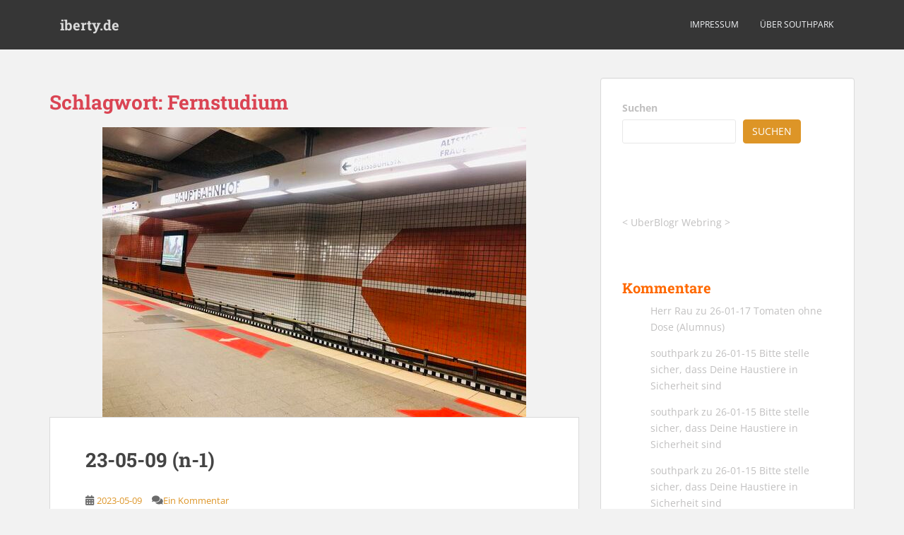

--- FILE ---
content_type: text/html; charset=UTF-8
request_url: https://iberty.de/tag/fernstudium/
body_size: 11927
content:
<!doctype html>
<!--[if !IE]>
<html class="no-js non-ie" lang="de"> <![endif]-->
<!--[if IE 7 ]>
<html class="no-js ie7" lang="de"> <![endif]-->
<!--[if IE 8 ]>
<html class="no-js ie8" lang="de"> <![endif]-->
<!--[if IE 9 ]>
<html class="no-js ie9" lang="de"> <![endif]-->
<!--[if gt IE 9]><!-->
<html class="no-js" lang="de"> <!--<![endif]-->
<head>
<meta charset="UTF-8">
<meta name="viewport" content="width=device-width, initial-scale=1">
<meta name="theme-color" content="">
<link rel="profile" href="http://gmpg.org/xfn/11">

<title>Fernstudium &#8211; iberty.de</title>
<meta name='robots' content='max-image-preview:large' />

<link rel="alternate" type="application/rss+xml" title="iberty.de &raquo; Feed" href="https://iberty.de/feed/" />
<link rel="alternate" type="application/rss+xml" title="iberty.de &raquo; Kommentar-Feed" href="https://iberty.de/comments/feed/" />
<link rel="alternate" type="application/rss+xml" title="iberty.de &raquo; Fernstudium Schlagwort-Feed" href="https://iberty.de/tag/fernstudium/feed/" />
<style id='wp-img-auto-sizes-contain-inline-css' type='text/css'>
img:is([sizes=auto i],[sizes^="auto," i]){contain-intrinsic-size:3000px 1500px}
/*# sourceURL=wp-img-auto-sizes-contain-inline-css */
</style>
<link rel='stylesheet' id='wp-quicklatex-format-css' href='https://iberty.de/wp-content/plugins/wp-quicklatex/css/quicklatex-format.css?ver=6.9' type='text/css' media='all' />
<style id='wp-block-library-inline-css' type='text/css'>
:root{--wp-block-synced-color:#7a00df;--wp-block-synced-color--rgb:122,0,223;--wp-bound-block-color:var(--wp-block-synced-color);--wp-editor-canvas-background:#ddd;--wp-admin-theme-color:#007cba;--wp-admin-theme-color--rgb:0,124,186;--wp-admin-theme-color-darker-10:#006ba1;--wp-admin-theme-color-darker-10--rgb:0,107,160.5;--wp-admin-theme-color-darker-20:#005a87;--wp-admin-theme-color-darker-20--rgb:0,90,135;--wp-admin-border-width-focus:2px}@media (min-resolution:192dpi){:root{--wp-admin-border-width-focus:1.5px}}.wp-element-button{cursor:pointer}:root .has-very-light-gray-background-color{background-color:#eee}:root .has-very-dark-gray-background-color{background-color:#313131}:root .has-very-light-gray-color{color:#eee}:root .has-very-dark-gray-color{color:#313131}:root .has-vivid-green-cyan-to-vivid-cyan-blue-gradient-background{background:linear-gradient(135deg,#00d084,#0693e3)}:root .has-purple-crush-gradient-background{background:linear-gradient(135deg,#34e2e4,#4721fb 50%,#ab1dfe)}:root .has-hazy-dawn-gradient-background{background:linear-gradient(135deg,#faaca8,#dad0ec)}:root .has-subdued-olive-gradient-background{background:linear-gradient(135deg,#fafae1,#67a671)}:root .has-atomic-cream-gradient-background{background:linear-gradient(135deg,#fdd79a,#004a59)}:root .has-nightshade-gradient-background{background:linear-gradient(135deg,#330968,#31cdcf)}:root .has-midnight-gradient-background{background:linear-gradient(135deg,#020381,#2874fc)}:root{--wp--preset--font-size--normal:16px;--wp--preset--font-size--huge:42px}.has-regular-font-size{font-size:1em}.has-larger-font-size{font-size:2.625em}.has-normal-font-size{font-size:var(--wp--preset--font-size--normal)}.has-huge-font-size{font-size:var(--wp--preset--font-size--huge)}.has-text-align-center{text-align:center}.has-text-align-left{text-align:left}.has-text-align-right{text-align:right}.has-fit-text{white-space:nowrap!important}#end-resizable-editor-section{display:none}.aligncenter{clear:both}.items-justified-left{justify-content:flex-start}.items-justified-center{justify-content:center}.items-justified-right{justify-content:flex-end}.items-justified-space-between{justify-content:space-between}.screen-reader-text{border:0;clip-path:inset(50%);height:1px;margin:-1px;overflow:hidden;padding:0;position:absolute;width:1px;word-wrap:normal!important}.screen-reader-text:focus{background-color:#ddd;clip-path:none;color:#444;display:block;font-size:1em;height:auto;left:5px;line-height:normal;padding:15px 23px 14px;text-decoration:none;top:5px;width:auto;z-index:100000}html :where(.has-border-color){border-style:solid}html :where([style*=border-top-color]){border-top-style:solid}html :where([style*=border-right-color]){border-right-style:solid}html :where([style*=border-bottom-color]){border-bottom-style:solid}html :where([style*=border-left-color]){border-left-style:solid}html :where([style*=border-width]){border-style:solid}html :where([style*=border-top-width]){border-top-style:solid}html :where([style*=border-right-width]){border-right-style:solid}html :where([style*=border-bottom-width]){border-bottom-style:solid}html :where([style*=border-left-width]){border-left-style:solid}html :where(img[class*=wp-image-]){height:auto;max-width:100%}:where(figure){margin:0 0 1em}html :where(.is-position-sticky){--wp-admin--admin-bar--position-offset:var(--wp-admin--admin-bar--height,0px)}@media screen and (max-width:600px){html :where(.is-position-sticky){--wp-admin--admin-bar--position-offset:0px}}

/*# sourceURL=wp-block-library-inline-css */
</style><style id='wp-block-archives-inline-css' type='text/css'>
.wp-block-archives{box-sizing:border-box}.wp-block-archives-dropdown label{display:block}
/*# sourceURL=https://iberty.de/wp-includes/blocks/archives/style.min.css */
</style>
<style id='wp-block-heading-inline-css' type='text/css'>
h1:where(.wp-block-heading).has-background,h2:where(.wp-block-heading).has-background,h3:where(.wp-block-heading).has-background,h4:where(.wp-block-heading).has-background,h5:where(.wp-block-heading).has-background,h6:where(.wp-block-heading).has-background{padding:1.25em 2.375em}h1.has-text-align-left[style*=writing-mode]:where([style*=vertical-lr]),h1.has-text-align-right[style*=writing-mode]:where([style*=vertical-rl]),h2.has-text-align-left[style*=writing-mode]:where([style*=vertical-lr]),h2.has-text-align-right[style*=writing-mode]:where([style*=vertical-rl]),h3.has-text-align-left[style*=writing-mode]:where([style*=vertical-lr]),h3.has-text-align-right[style*=writing-mode]:where([style*=vertical-rl]),h4.has-text-align-left[style*=writing-mode]:where([style*=vertical-lr]),h4.has-text-align-right[style*=writing-mode]:where([style*=vertical-rl]),h5.has-text-align-left[style*=writing-mode]:where([style*=vertical-lr]),h5.has-text-align-right[style*=writing-mode]:where([style*=vertical-rl]),h6.has-text-align-left[style*=writing-mode]:where([style*=vertical-lr]),h6.has-text-align-right[style*=writing-mode]:where([style*=vertical-rl]){rotate:180deg}
/*# sourceURL=https://iberty.de/wp-includes/blocks/heading/style.min.css */
</style>
<style id='wp-block-latest-comments-inline-css' type='text/css'>
ol.wp-block-latest-comments{box-sizing:border-box;margin-left:0}:where(.wp-block-latest-comments:not([style*=line-height] .wp-block-latest-comments__comment)){line-height:1.1}:where(.wp-block-latest-comments:not([style*=line-height] .wp-block-latest-comments__comment-excerpt p)){line-height:1.8}.has-dates :where(.wp-block-latest-comments:not([style*=line-height])),.has-excerpts :where(.wp-block-latest-comments:not([style*=line-height])){line-height:1.5}.wp-block-latest-comments .wp-block-latest-comments{padding-left:0}.wp-block-latest-comments__comment{list-style:none;margin-bottom:1em}.has-avatars .wp-block-latest-comments__comment{list-style:none;min-height:2.25em}.has-avatars .wp-block-latest-comments__comment .wp-block-latest-comments__comment-excerpt,.has-avatars .wp-block-latest-comments__comment .wp-block-latest-comments__comment-meta{margin-left:3.25em}.wp-block-latest-comments__comment-excerpt p{font-size:.875em;margin:.36em 0 1.4em}.wp-block-latest-comments__comment-date{display:block;font-size:.75em}.wp-block-latest-comments .avatar,.wp-block-latest-comments__comment-avatar{border-radius:1.5em;display:block;float:left;height:2.5em;margin-right:.75em;width:2.5em}.wp-block-latest-comments[class*=-font-size] a,.wp-block-latest-comments[style*=font-size] a{font-size:inherit}
/*# sourceURL=https://iberty.de/wp-includes/blocks/latest-comments/style.min.css */
</style>
<style id='wp-block-search-inline-css' type='text/css'>
.wp-block-search__button{margin-left:10px;word-break:normal}.wp-block-search__button.has-icon{line-height:0}.wp-block-search__button svg{height:1.25em;min-height:24px;min-width:24px;width:1.25em;fill:currentColor;vertical-align:text-bottom}:where(.wp-block-search__button){border:1px solid #ccc;padding:6px 10px}.wp-block-search__inside-wrapper{display:flex;flex:auto;flex-wrap:nowrap;max-width:100%}.wp-block-search__label{width:100%}.wp-block-search.wp-block-search__button-only .wp-block-search__button{box-sizing:border-box;display:flex;flex-shrink:0;justify-content:center;margin-left:0;max-width:100%}.wp-block-search.wp-block-search__button-only .wp-block-search__inside-wrapper{min-width:0!important;transition-property:width}.wp-block-search.wp-block-search__button-only .wp-block-search__input{flex-basis:100%;transition-duration:.3s}.wp-block-search.wp-block-search__button-only.wp-block-search__searchfield-hidden,.wp-block-search.wp-block-search__button-only.wp-block-search__searchfield-hidden .wp-block-search__inside-wrapper{overflow:hidden}.wp-block-search.wp-block-search__button-only.wp-block-search__searchfield-hidden .wp-block-search__input{border-left-width:0!important;border-right-width:0!important;flex-basis:0;flex-grow:0;margin:0;min-width:0!important;padding-left:0!important;padding-right:0!important;width:0!important}:where(.wp-block-search__input){appearance:none;border:1px solid #949494;flex-grow:1;font-family:inherit;font-size:inherit;font-style:inherit;font-weight:inherit;letter-spacing:inherit;line-height:inherit;margin-left:0;margin-right:0;min-width:3rem;padding:8px;text-decoration:unset!important;text-transform:inherit}:where(.wp-block-search__button-inside .wp-block-search__inside-wrapper){background-color:#fff;border:1px solid #949494;box-sizing:border-box;padding:4px}:where(.wp-block-search__button-inside .wp-block-search__inside-wrapper) .wp-block-search__input{border:none;border-radius:0;padding:0 4px}:where(.wp-block-search__button-inside .wp-block-search__inside-wrapper) .wp-block-search__input:focus{outline:none}:where(.wp-block-search__button-inside .wp-block-search__inside-wrapper) :where(.wp-block-search__button){padding:4px 8px}.wp-block-search.aligncenter .wp-block-search__inside-wrapper{margin:auto}.wp-block[data-align=right] .wp-block-search.wp-block-search__button-only .wp-block-search__inside-wrapper{float:right}
/*# sourceURL=https://iberty.de/wp-includes/blocks/search/style.min.css */
</style>
<style id='wp-block-tag-cloud-inline-css' type='text/css'>
.wp-block-tag-cloud{box-sizing:border-box}.wp-block-tag-cloud.aligncenter{justify-content:center;text-align:center}.wp-block-tag-cloud a{display:inline-block;margin-right:5px}.wp-block-tag-cloud span{display:inline-block;margin-left:5px;text-decoration:none}:root :where(.wp-block-tag-cloud.is-style-outline){display:flex;flex-wrap:wrap;gap:1ch}:root :where(.wp-block-tag-cloud.is-style-outline a){border:1px solid;font-size:unset!important;margin-right:0;padding:1ch 2ch;text-decoration:none!important}
/*# sourceURL=https://iberty.de/wp-includes/blocks/tag-cloud/style.min.css */
</style>
<style id='wp-block-group-inline-css' type='text/css'>
.wp-block-group{box-sizing:border-box}:where(.wp-block-group.wp-block-group-is-layout-constrained){position:relative}
/*# sourceURL=https://iberty.de/wp-includes/blocks/group/style.min.css */
</style>
<style id='wp-block-paragraph-inline-css' type='text/css'>
.is-small-text{font-size:.875em}.is-regular-text{font-size:1em}.is-large-text{font-size:2.25em}.is-larger-text{font-size:3em}.has-drop-cap:not(:focus):first-letter{float:left;font-size:8.4em;font-style:normal;font-weight:100;line-height:.68;margin:.05em .1em 0 0;text-transform:uppercase}body.rtl .has-drop-cap:not(:focus):first-letter{float:none;margin-left:.1em}p.has-drop-cap.has-background{overflow:hidden}:root :where(p.has-background){padding:1.25em 2.375em}:where(p.has-text-color:not(.has-link-color)) a{color:inherit}p.has-text-align-left[style*="writing-mode:vertical-lr"],p.has-text-align-right[style*="writing-mode:vertical-rl"]{rotate:180deg}
/*# sourceURL=https://iberty.de/wp-includes/blocks/paragraph/style.min.css */
</style>
<style id='global-styles-inline-css' type='text/css'>
:root{--wp--preset--aspect-ratio--square: 1;--wp--preset--aspect-ratio--4-3: 4/3;--wp--preset--aspect-ratio--3-4: 3/4;--wp--preset--aspect-ratio--3-2: 3/2;--wp--preset--aspect-ratio--2-3: 2/3;--wp--preset--aspect-ratio--16-9: 16/9;--wp--preset--aspect-ratio--9-16: 9/16;--wp--preset--color--black: #000000;--wp--preset--color--cyan-bluish-gray: #abb8c3;--wp--preset--color--white: #ffffff;--wp--preset--color--pale-pink: #f78da7;--wp--preset--color--vivid-red: #cf2e2e;--wp--preset--color--luminous-vivid-orange: #ff6900;--wp--preset--color--luminous-vivid-amber: #fcb900;--wp--preset--color--light-green-cyan: #7bdcb5;--wp--preset--color--vivid-green-cyan: #00d084;--wp--preset--color--pale-cyan-blue: #8ed1fc;--wp--preset--color--vivid-cyan-blue: #0693e3;--wp--preset--color--vivid-purple: #9b51e0;--wp--preset--gradient--vivid-cyan-blue-to-vivid-purple: linear-gradient(135deg,rgb(6,147,227) 0%,rgb(155,81,224) 100%);--wp--preset--gradient--light-green-cyan-to-vivid-green-cyan: linear-gradient(135deg,rgb(122,220,180) 0%,rgb(0,208,130) 100%);--wp--preset--gradient--luminous-vivid-amber-to-luminous-vivid-orange: linear-gradient(135deg,rgb(252,185,0) 0%,rgb(255,105,0) 100%);--wp--preset--gradient--luminous-vivid-orange-to-vivid-red: linear-gradient(135deg,rgb(255,105,0) 0%,rgb(207,46,46) 100%);--wp--preset--gradient--very-light-gray-to-cyan-bluish-gray: linear-gradient(135deg,rgb(238,238,238) 0%,rgb(169,184,195) 100%);--wp--preset--gradient--cool-to-warm-spectrum: linear-gradient(135deg,rgb(74,234,220) 0%,rgb(151,120,209) 20%,rgb(207,42,186) 40%,rgb(238,44,130) 60%,rgb(251,105,98) 80%,rgb(254,248,76) 100%);--wp--preset--gradient--blush-light-purple: linear-gradient(135deg,rgb(255,206,236) 0%,rgb(152,150,240) 100%);--wp--preset--gradient--blush-bordeaux: linear-gradient(135deg,rgb(254,205,165) 0%,rgb(254,45,45) 50%,rgb(107,0,62) 100%);--wp--preset--gradient--luminous-dusk: linear-gradient(135deg,rgb(255,203,112) 0%,rgb(199,81,192) 50%,rgb(65,88,208) 100%);--wp--preset--gradient--pale-ocean: linear-gradient(135deg,rgb(255,245,203) 0%,rgb(182,227,212) 50%,rgb(51,167,181) 100%);--wp--preset--gradient--electric-grass: linear-gradient(135deg,rgb(202,248,128) 0%,rgb(113,206,126) 100%);--wp--preset--gradient--midnight: linear-gradient(135deg,rgb(2,3,129) 0%,rgb(40,116,252) 100%);--wp--preset--font-size--small: 13px;--wp--preset--font-size--medium: 20px;--wp--preset--font-size--large: 36px;--wp--preset--font-size--x-large: 42px;--wp--preset--spacing--20: 0.44rem;--wp--preset--spacing--30: 0.67rem;--wp--preset--spacing--40: 1rem;--wp--preset--spacing--50: 1.5rem;--wp--preset--spacing--60: 2.25rem;--wp--preset--spacing--70: 3.38rem;--wp--preset--spacing--80: 5.06rem;--wp--preset--shadow--natural: 6px 6px 9px rgba(0, 0, 0, 0.2);--wp--preset--shadow--deep: 12px 12px 50px rgba(0, 0, 0, 0.4);--wp--preset--shadow--sharp: 6px 6px 0px rgba(0, 0, 0, 0.2);--wp--preset--shadow--outlined: 6px 6px 0px -3px rgb(255, 255, 255), 6px 6px rgb(0, 0, 0);--wp--preset--shadow--crisp: 6px 6px 0px rgb(0, 0, 0);}:where(.is-layout-flex){gap: 0.5em;}:where(.is-layout-grid){gap: 0.5em;}body .is-layout-flex{display: flex;}.is-layout-flex{flex-wrap: wrap;align-items: center;}.is-layout-flex > :is(*, div){margin: 0;}body .is-layout-grid{display: grid;}.is-layout-grid > :is(*, div){margin: 0;}:where(.wp-block-columns.is-layout-flex){gap: 2em;}:where(.wp-block-columns.is-layout-grid){gap: 2em;}:where(.wp-block-post-template.is-layout-flex){gap: 1.25em;}:where(.wp-block-post-template.is-layout-grid){gap: 1.25em;}.has-black-color{color: var(--wp--preset--color--black) !important;}.has-cyan-bluish-gray-color{color: var(--wp--preset--color--cyan-bluish-gray) !important;}.has-white-color{color: var(--wp--preset--color--white) !important;}.has-pale-pink-color{color: var(--wp--preset--color--pale-pink) !important;}.has-vivid-red-color{color: var(--wp--preset--color--vivid-red) !important;}.has-luminous-vivid-orange-color{color: var(--wp--preset--color--luminous-vivid-orange) !important;}.has-luminous-vivid-amber-color{color: var(--wp--preset--color--luminous-vivid-amber) !important;}.has-light-green-cyan-color{color: var(--wp--preset--color--light-green-cyan) !important;}.has-vivid-green-cyan-color{color: var(--wp--preset--color--vivid-green-cyan) !important;}.has-pale-cyan-blue-color{color: var(--wp--preset--color--pale-cyan-blue) !important;}.has-vivid-cyan-blue-color{color: var(--wp--preset--color--vivid-cyan-blue) !important;}.has-vivid-purple-color{color: var(--wp--preset--color--vivid-purple) !important;}.has-black-background-color{background-color: var(--wp--preset--color--black) !important;}.has-cyan-bluish-gray-background-color{background-color: var(--wp--preset--color--cyan-bluish-gray) !important;}.has-white-background-color{background-color: var(--wp--preset--color--white) !important;}.has-pale-pink-background-color{background-color: var(--wp--preset--color--pale-pink) !important;}.has-vivid-red-background-color{background-color: var(--wp--preset--color--vivid-red) !important;}.has-luminous-vivid-orange-background-color{background-color: var(--wp--preset--color--luminous-vivid-orange) !important;}.has-luminous-vivid-amber-background-color{background-color: var(--wp--preset--color--luminous-vivid-amber) !important;}.has-light-green-cyan-background-color{background-color: var(--wp--preset--color--light-green-cyan) !important;}.has-vivid-green-cyan-background-color{background-color: var(--wp--preset--color--vivid-green-cyan) !important;}.has-pale-cyan-blue-background-color{background-color: var(--wp--preset--color--pale-cyan-blue) !important;}.has-vivid-cyan-blue-background-color{background-color: var(--wp--preset--color--vivid-cyan-blue) !important;}.has-vivid-purple-background-color{background-color: var(--wp--preset--color--vivid-purple) !important;}.has-black-border-color{border-color: var(--wp--preset--color--black) !important;}.has-cyan-bluish-gray-border-color{border-color: var(--wp--preset--color--cyan-bluish-gray) !important;}.has-white-border-color{border-color: var(--wp--preset--color--white) !important;}.has-pale-pink-border-color{border-color: var(--wp--preset--color--pale-pink) !important;}.has-vivid-red-border-color{border-color: var(--wp--preset--color--vivid-red) !important;}.has-luminous-vivid-orange-border-color{border-color: var(--wp--preset--color--luminous-vivid-orange) !important;}.has-luminous-vivid-amber-border-color{border-color: var(--wp--preset--color--luminous-vivid-amber) !important;}.has-light-green-cyan-border-color{border-color: var(--wp--preset--color--light-green-cyan) !important;}.has-vivid-green-cyan-border-color{border-color: var(--wp--preset--color--vivid-green-cyan) !important;}.has-pale-cyan-blue-border-color{border-color: var(--wp--preset--color--pale-cyan-blue) !important;}.has-vivid-cyan-blue-border-color{border-color: var(--wp--preset--color--vivid-cyan-blue) !important;}.has-vivid-purple-border-color{border-color: var(--wp--preset--color--vivid-purple) !important;}.has-vivid-cyan-blue-to-vivid-purple-gradient-background{background: var(--wp--preset--gradient--vivid-cyan-blue-to-vivid-purple) !important;}.has-light-green-cyan-to-vivid-green-cyan-gradient-background{background: var(--wp--preset--gradient--light-green-cyan-to-vivid-green-cyan) !important;}.has-luminous-vivid-amber-to-luminous-vivid-orange-gradient-background{background: var(--wp--preset--gradient--luminous-vivid-amber-to-luminous-vivid-orange) !important;}.has-luminous-vivid-orange-to-vivid-red-gradient-background{background: var(--wp--preset--gradient--luminous-vivid-orange-to-vivid-red) !important;}.has-very-light-gray-to-cyan-bluish-gray-gradient-background{background: var(--wp--preset--gradient--very-light-gray-to-cyan-bluish-gray) !important;}.has-cool-to-warm-spectrum-gradient-background{background: var(--wp--preset--gradient--cool-to-warm-spectrum) !important;}.has-blush-light-purple-gradient-background{background: var(--wp--preset--gradient--blush-light-purple) !important;}.has-blush-bordeaux-gradient-background{background: var(--wp--preset--gradient--blush-bordeaux) !important;}.has-luminous-dusk-gradient-background{background: var(--wp--preset--gradient--luminous-dusk) !important;}.has-pale-ocean-gradient-background{background: var(--wp--preset--gradient--pale-ocean) !important;}.has-electric-grass-gradient-background{background: var(--wp--preset--gradient--electric-grass) !important;}.has-midnight-gradient-background{background: var(--wp--preset--gradient--midnight) !important;}.has-small-font-size{font-size: var(--wp--preset--font-size--small) !important;}.has-medium-font-size{font-size: var(--wp--preset--font-size--medium) !important;}.has-large-font-size{font-size: var(--wp--preset--font-size--large) !important;}.has-x-large-font-size{font-size: var(--wp--preset--font-size--x-large) !important;}
/*# sourceURL=global-styles-inline-css */
</style>

<style id='classic-theme-styles-inline-css' type='text/css'>
/*! This file is auto-generated */
.wp-block-button__link{color:#fff;background-color:#32373c;border-radius:9999px;box-shadow:none;text-decoration:none;padding:calc(.667em + 2px) calc(1.333em + 2px);font-size:1.125em}.wp-block-file__button{background:#32373c;color:#fff;text-decoration:none}
/*# sourceURL=/wp-includes/css/classic-themes.min.css */
</style>
<link rel='stylesheet' id='wpa-css-css' href='https://iberty.de/wp-content/plugins/honeypot/includes/css/wpa.css?ver=2.3.04' type='text/css' media='all' />
<link rel='stylesheet' id='sparkling-bootstrap-css' href='https://iberty.de/wp-content/themes/sparkling/assets/css/bootstrap.min.css?ver=6.9' type='text/css' media='all' />
<link rel='stylesheet' id='sparkling-icons-css' href='https://iberty.de/wp-content/themes/sparkling/assets/css/fontawesome-all.min.css?ver=5.1.1.' type='text/css' media='all' />
<link rel='stylesheet' id='sparkling-fonts-css' href='//iberty.de/wp-content/uploads/omgf/sparkling-fonts/sparkling-fonts.css?ver=1705954140' type='text/css' media='all' />
<link rel='stylesheet' id='sparkling-style-css' href='https://iberty.de/wp-content/themes/sparkling/style.css?ver=2.4.2' type='text/css' media='all' />
<script type="text/javascript" src="https://iberty.de/wp-includes/js/jquery/jquery.min.js?ver=3.7.1" id="jquery-core-js"></script>
<script type="text/javascript" src="https://iberty.de/wp-includes/js/jquery/jquery-migrate.min.js?ver=3.4.1" id="jquery-migrate-js"></script>
<script type="text/javascript" src="https://iberty.de/wp-content/themes/sparkling/assets/js/vendor/bootstrap.min.js?ver=6.9" id="sparkling-bootstrapjs-js"></script>
<script type="text/javascript" src="https://iberty.de/wp-content/themes/sparkling/assets/js/functions.js?ver=20180503" id="sparkling-functions-js"></script>
<script type="text/javascript" src="https://iberty.de/wp-content/plugins/wp-quicklatex/js/wp-quicklatex-frontend.js?ver=1.0" id="wp-quicklatex-frontend-js"></script>
<link rel="https://api.w.org/" href="https://iberty.de/wp-json/" /><link rel="alternate" title="JSON" type="application/json" href="https://iberty.de/wp-json/wp/v2/tags/784" /><link rel="EditURI" type="application/rsd+xml" title="RSD" href="https://iberty.de/xmlrpc.php?rsd" />
<meta name="generator" content="WordPress 6.9" />
<style type="text/css">a, #infinite-handle span, #secondary .widget .post-content a, .entry-meta a {color:#dd9527}.btn-default, .label-default, .flex-caption h2, .btn.btn-default.read-more,button,
              .navigation .wp-pagenavi-pagination span.current,.navigation .wp-pagenavi-pagination a:hover,
              .woocommerce a.button, .woocommerce button.button,
              .woocommerce input.button, .woocommerce #respond input#submit.alt,
              .woocommerce a.button, .woocommerce button.button,
              .woocommerce a.button.alt, .woocommerce button.button.alt, .woocommerce input.button.alt { background-color: #dd9527; border-color: #dd9527;}.site-main [class*="navigation"] a, .more-link, .pagination>li>a, .pagination>li>span, .cfa-button { color: #dd9527}.cfa-button {border-color: #dd9527;}.cfa-text { color: #e5b547;}.cfa-button {border-color: #dd9527; color: #dd9527;}.navbar-default .navbar-nav > li:hover > a, .navbar-default .navbar-nav > li:focus-within > a, .navbar-nav > li:hover > .caret, .navbar-nav > li:focus-within > .caret, .navbar-default .navbar-nav.sparkling-mobile-menu > li.open > a, .navbar-default .navbar-nav.sparkling-mobile-menu > li.open > .caret, .navbar-default .navbar-nav > li:hover, .navbar-default .navbar-nav > li:focus-within, .navbar-default .navbar-nav > .active > a, .navbar-default .navbar-nav > .active > .caret, .navbar-default .navbar-nav > .active > a:hover, .navbar-default .navbar-nav > .active > a:focus, .navbar-default .navbar-nav > li > a:hover, .navbar-default .navbar-nav > li > a:focus, .navbar-default .navbar-nav > .open > a, .navbar-default .navbar-nav > .open > a:hover, .navbar-default .navbar-nav > .open > a:focus {color: #dd9527;}@media (max-width: 767px){ .navbar-default .navbar-nav > li.open > a, .navbar-default .navbar-nav > li.open > .caret { color: #dd9527 !important; } }.dropdown-menu {background-color: #dd9527;}.navbar-default .navbar-nav .dropdown-menu > li:hover, .navbar-default .navbar-nav .dropdown-menu > li:focus-within, .dropdown-menu > .active {background-color: #dd9527;}@media (max-width: 767px) {.navbar-default .navbar-nav .dropdown-menu > li:hover, .navbar-default .navbar-nav .dropdown-menu > li:focus, .dropdown-menu > .active {background: transparent;} }</style>		<style type="text/css">
				.navbar > .container .navbar-brand {
			color: #dadada;
		}
		</style>
	<link rel="icon" href="https://iberty.de/wp-content/uploads/2025/09/cropped-Linear_RGB_color_wheel-32x32.png" sizes="32x32" />
<link rel="icon" href="https://iberty.de/wp-content/uploads/2025/09/cropped-Linear_RGB_color_wheel-192x192.png" sizes="192x192" />
<link rel="apple-touch-icon" href="https://iberty.de/wp-content/uploads/2025/09/cropped-Linear_RGB_color_wheel-180x180.png" />
<meta name="msapplication-TileImage" content="https://iberty.de/wp-content/uploads/2025/09/cropped-Linear_RGB_color_wheel-270x270.png" />

</head>

<body class="archive tag tag-fernstudium tag-784 wp-theme-sparkling">
	<a class="sr-only sr-only-focusable" href="#content">Skip to main content</a>
<div id="page" class="hfeed site">

	<header id="masthead" class="site-header" role="banner">
		<nav class="navbar navbar-default
		" role="navigation">
			<div class="container">
				<div class="row">
					<div class="site-navigation-inner col-sm-12">
						<div class="navbar-header">


														<div id="logo">
															<p class="site-name">																		<a class="navbar-brand" href="https://iberty.de/" title="iberty.de" rel="home">iberty.de</a>
																</p>																													</div><!-- end of #logo -->

							<button type="button" class="btn navbar-toggle" data-toggle="collapse" data-target=".navbar-ex1-collapse">
								<span class="sr-only">Toggle navigation</span>
								<span class="icon-bar"></span>
								<span class="icon-bar"></span>
								<span class="icon-bar"></span>
							</button>
						</div>



						<div class="collapse navbar-collapse navbar-ex1-collapse"><ul id="menu-eins" class="nav navbar-nav"><li id="menu-item-15" class="menu-item menu-item-type-post_type menu-item-object-page menu-item-privacy-policy menu-item-15"><a href="https://iberty.de/privacy-policy/">Impressum</a></li>
<li id="menu-item-23" class="menu-item menu-item-type-post_type menu-item-object-page menu-item-23"><a href="https://iberty.de/ueber-mich/">über southpark</a></li>
</ul></div>


					</div>
				</div>
			</div>
		</nav><!-- .site-navigation -->
	</header><!-- #masthead -->

	<div id="content" class="site-content">

		<div class="top-section">
								</div>

		<div class="container main-content-area">
						<div class="row side-pull-left">
				<div class="main-content-inner col-sm-12 col-md-8">

	 <div id="primary" class="content-area">
		 <main id="main" class="site-main" role="main">

			
				<header class="page-header">
					<h1 class="page-title">Schlagwort: <span>Fernstudium</span></h1>				</header><!-- .page-header -->

				
<article id="post-764" class="post-764 post type-post status-publish format-standard has-post-thumbnail hentry category-alltag tag-algorithmische-mathematik tag-campus-nuernberg tag-fernstudentinnen tag-fernstudium tag-fernuni tag-goetheborg-of-sweden tag-mathe tag-notation tag-nuernberg tag-segelschiff tag-studientag tag-wikipedia">
	<div class="blog-item-wrap">
				<a href="https://iberty.de/23-05-09-n-1/42/" title="23-05-09 (n-1)" >
				<img width="600" height="410" src="https://iberty.de/wp-content/uploads/2023/05/nuernb-600x410.jpg" class="single-featured wp-post-image" alt="U-Bahn-Station Nürnberg Hauptbahnhof. Eine Wand in orange weiß mit Pfeilmuster, die Anzeige &quot;Hauptbahnhof.&quot;" decoding="async" fetchpriority="high" />			</a>
		<div class="post-inner-content">
			<header class="entry-header page-header">

				<h2 class="entry-title"><a href="https://iberty.de/23-05-09-n-1/42/" rel="bookmark">23-05-09 (n-1)</a></h2>

								<div class="entry-meta">
					<span class="posted-on"><i class="fa fa-calendar-alt"></i> <a href="https://iberty.de/23-05-09-n-1/42/" rel="bookmark"><time class="entry-date published" datetime="2023-05-09T17:21:42+01:00">2023-05-09</time><time class="updated" datetime="2023-05-09T17:21:43+01:00">2023-05-09</time></a></span><span class="byline"> <i class="fa fa-user"></i> <span class="author vcard"><a class="url fn n" href="https://iberty.de/author/admin/">southpark</a></span></span>				<span class="comments-link"><i class="fa fa-comments"></i><a href="https://iberty.de/23-05-09-n-1/42/#comments">Ein Kommentar</a></span>
				
				
				</div><!-- .entry-meta -->
							</header><!-- .entry-header -->

						<div class="entry-content">

				<p>Warum Fernstudium? Ein Motiv kristallisiert sich erst im Verlauf des Studiums richtig heraus: Es ist ein großes Abenteuer. Vor allem natürlich intellektuell: Ich lerne krass viele Sachen. Aber auch sonst: die Verfahren, die Lehrmaterialien, die Organisation &#8211; und an diesem Wochenende neu: Lehrende und Kommiliton*innen. Bisher hatte ich die Lehrenden ja bestenfalls im Video gesehen. [&hellip;]</p>
					<p><a class="btn btn-default read-more" href="https://iberty.de/23-05-09-n-1/42/" title="23-05-09 (n-1)">Weiterlesen</a></p>
				
							</div><!-- .entry-content -->
					</div>
	</div>
</article><!-- #post-## -->

		 </main><!-- #main -->
	 </div><!-- #primary -->

	</div><!-- close .main-content-inner -->
<div id="secondary" class="widget-area col-sm-12 col-md-4" role="complementary">
	<div class="well">
				<aside id="block-2" class="widget widget_block widget_search"><form role="search" method="get" action="https://iberty.de/" class="wp-block-search__button-outside wp-block-search__text-button wp-block-search"    ><label class="wp-block-search__label" for="wp-block-search__input-1" >Suchen</label><div class="wp-block-search__inside-wrapper" ><input class="wp-block-search__input" id="wp-block-search__input-1" placeholder="" value="" type="search" name="s" required /><button aria-label="Suchen" class="wp-block-search__button wp-element-button" type="submit" >Suchen</button></div></form></aside><aside id="block-3" class="widget widget_block">
<div class="wp-block-group"><div class="wp-block-group__inner-container is-layout-flow wp-block-group-is-layout-flow"></div></div>
</aside><aside id="block-10" class="widget widget_block"><a href="https://uberblogr.de/prev/iberty" title="Zurück im Ring">&lt;</a>
<a href="https://uberblogr.de/home/iberty" title="Mitglied im UberBlogr Webring">UberBlogr Webring</a>
<a href="https://uberblogr.de/next/iberty" title="Vor im Ring">&gt;</a></aside><aside id="block-4" class="widget widget_block">
<div class="wp-block-group"><div class="wp-block-group__inner-container is-layout-flow wp-block-group-is-layout-flow">
<h3 class="wp-block-heading has-luminous-vivid-orange-color has-text-color">Kommentare</h3>


<ol class="wp-block-latest-comments"><li class="wp-block-latest-comments__comment"><article><footer class="wp-block-latest-comments__comment-meta"><a class="wp-block-latest-comments__comment-author" href="https://www.herr-rau.de/">Herr Rau</a> zu <a class="wp-block-latest-comments__comment-link" href="https://iberty.de/26-01-17-tomaten-ohne-dose-alumnus/36/#comment-3485">26-01-17 Tomaten ohne Dose (Alumnus)</a></footer></article></li><li class="wp-block-latest-comments__comment"><article><footer class="wp-block-latest-comments__comment-meta"><a class="wp-block-latest-comments__comment-author" href="http://iberty.de">southpark</a> zu <a class="wp-block-latest-comments__comment-link" href="https://iberty.de/26-01-15-bitte-stelle-sicher-dass-deine-haustiere-in-sicherheit-sind/28/#comment-3484">26-01-15 Bitte stelle sicher, dass Deine Haustiere in Sicherheit sind</a></footer></article></li><li class="wp-block-latest-comments__comment"><article><footer class="wp-block-latest-comments__comment-meta"><a class="wp-block-latest-comments__comment-author" href="http://iberty.de">southpark</a> zu <a class="wp-block-latest-comments__comment-link" href="https://iberty.de/26-01-15-bitte-stelle-sicher-dass-deine-haustiere-in-sicherheit-sind/28/#comment-3483">26-01-15 Bitte stelle sicher, dass Deine Haustiere in Sicherheit sind</a></footer></article></li><li class="wp-block-latest-comments__comment"><article><footer class="wp-block-latest-comments__comment-meta"><a class="wp-block-latest-comments__comment-author" href="http://iberty.de">southpark</a> zu <a class="wp-block-latest-comments__comment-link" href="https://iberty.de/26-01-15-bitte-stelle-sicher-dass-deine-haustiere-in-sicherheit-sind/28/#comment-3482">26-01-15 Bitte stelle sicher, dass Deine Haustiere in Sicherheit sind</a></footer></article></li><li class="wp-block-latest-comments__comment"><article><footer class="wp-block-latest-comments__comment-meta"><a class="wp-block-latest-comments__comment-author" href="http://iberty.de">southpark</a> zu <a class="wp-block-latest-comments__comment-link" href="https://iberty.de/26-01-15-bitte-stelle-sicher-dass-deine-haustiere-in-sicherheit-sind/28/#comment-3481">26-01-15 Bitte stelle sicher, dass Deine Haustiere in Sicherheit sind</a></footer></article></li></ol></div></div>
</aside><aside id="block-8" class="widget widget_block widget_tag_cloud"><p class="is-style-default wp-block-tag-cloud"><a href="https://iberty.de/tag/a24/" class="tag-cloud-link tag-link-265 tag-link-position-1" style="font-size: 9.5602836879433pt;" aria-label="A24 (13 Einträge)">A24</a>
<a href="https://iberty.de/tag/algorithmische-mathematik/" class="tag-cloud-link tag-link-628 tag-link-position-2" style="font-size: 12.539007092199pt;" aria-label="Algorithmische Mathematik (22 Einträge)">Algorithmische Mathematik</a>
<a href="https://iberty.de/tag/alkmene/" class="tag-cloud-link tag-link-1147 tag-link-position-3" style="font-size: 8.5673758865248pt;" aria-label="Alkmene (11 Einträge)">Alkmene</a>
<a href="https://iberty.de/tag/american-football/" class="tag-cloud-link tag-link-53 tag-link-position-4" style="font-size: 8pt;" aria-label="American Football (10 Einträge)">American Football</a>
<a href="https://iberty.de/tag/bachelorarbeit/" class="tag-cloud-link tag-link-1764 tag-link-position-5" style="font-size: 15.943262411348pt;" aria-label="Bachelorarbeit (39 Einträge)">Bachelorarbeit</a>
<a href="https://iberty.de/tag/bahnfahren/" class="tag-cloud-link tag-link-262 tag-link-position-6" style="font-size: 14.382978723404pt;" aria-label="Bahnfahren (30 Einträge)">Bahnfahren</a>
<a href="https://iberty.de/tag/barrie-kosky/" class="tag-cloud-link tag-link-509 tag-link-position-7" style="font-size: 9.9858156028369pt;" aria-label="Barrie Kosky (14 Einträge)">Barrie Kosky</a>
<a href="https://iberty.de/tag/baustelle/" class="tag-cloud-link tag-link-876 tag-link-position-8" style="font-size: 8.9929078014184pt;" aria-label="Baustelle (12 Einträge)">Baustelle</a>
<a href="https://iberty.de/tag/bayerisches-viertel/" class="tag-cloud-link tag-link-34 tag-link-position-9" style="font-size: 8pt;" aria-label="Bayerisches Viertel (10 Einträge)">Bayerisches Viertel</a>
<a href="https://iberty.de/tag/berlin/" class="tag-cloud-link tag-link-123 tag-link-position-10" style="font-size: 11.120567375887pt;" aria-label="Berlin (17 Einträge)">Berlin</a>
<a href="https://iberty.de/tag/betriebliche-informationssysteme/" class="tag-cloud-link tag-link-2784 tag-link-position-11" style="font-size: 8.9929078014184pt;" aria-label="Betriebliche Informationssysteme (12 Einträge)">Betriebliche Informationssysteme</a>
<a href="https://iberty.de/tag/bloggen/" class="tag-cloud-link tag-link-5 tag-link-position-12" style="font-size: 8.9929078014184pt;" aria-label="bloggen (12 Einträge)">bloggen</a>
<a href="https://iberty.de/tag/blutspende/" class="tag-cloud-link tag-link-458 tag-link-position-13" style="font-size: 9.5602836879433pt;" aria-label="Blutspende (13 Einträge)">Blutspende</a>
<a href="https://iberty.de/tag/buch/" class="tag-cloud-link tag-link-15 tag-link-position-14" style="font-size: 20.90780141844pt;" aria-label="buch (89 Einträge)">buch</a>
<a href="https://iberty.de/tag/bundestagswahl/" class="tag-cloud-link tag-link-1701 tag-link-position-15" style="font-size: 8.9929078014184pt;" aria-label="Bundestagswahl (12 Einträge)">Bundestagswahl</a>
<a href="https://iberty.de/tag/bvg/" class="tag-cloud-link tag-link-212 tag-link-position-16" style="font-size: 11.404255319149pt;" aria-label="BVG (18 Einträge)">BVG</a>
<a href="https://iberty.de/tag/buesum/" class="tag-cloud-link tag-link-100 tag-link-position-17" style="font-size: 9.9858156028369pt;" aria-label="Büsum (14 Einträge)">Büsum</a>
<a href="https://iberty.de/tag/chemnitz-2/" class="tag-cloud-link tag-link-1320 tag-link-position-18" style="font-size: 10.269503546099pt;" aria-label="Chemnitz (15 Einträge)">Chemnitz</a>
<a href="https://iberty.de/tag/college-football/" class="tag-cloud-link tag-link-81 tag-link-position-19" style="font-size: 10.269503546099pt;" aria-label="College Football (15 Einträge)">College Football</a>
<a href="https://iberty.de/tag/dachboden/" class="tag-cloud-link tag-link-1169 tag-link-position-20" style="font-size: 19.205673758865pt;" aria-label="Dachboden (66 Einträge)">Dachboden</a>
<a href="https://iberty.de/tag/demonstration/" class="tag-cloud-link tag-link-410 tag-link-position-21" style="font-size: 11.971631205674pt;" aria-label="Demonstration (20 Einträge)">Demonstration</a>
<a href="https://iberty.de/tag/deutsche-bahn/" class="tag-cloud-link tag-link-240 tag-link-position-22" style="font-size: 18.63829787234pt;" aria-label="Deutsche Bahn (60 Einträge)">Deutsche Bahn</a>
<a href="https://iberty.de/tag/deutschlandfunk/" class="tag-cloud-link tag-link-235 tag-link-position-23" style="font-size: 11.120567375887pt;" aria-label="Deutschlandfunk (17 Einträge)">Deutschlandfunk</a>
<a href="https://iberty.de/tag/deutschlandticket/" class="tag-cloud-link tag-link-653 tag-link-position-24" style="font-size: 9.9858156028369pt;" aria-label="Deutschlandticket (14 Einträge)">Deutschlandticket</a>
<a href="https://iberty.de/tag/dhl/" class="tag-cloud-link tag-link-28 tag-link-position-25" style="font-size: 10.269503546099pt;" aria-label="DHL (15 Einträge)">DHL</a>
<a href="https://iberty.de/tag/dithmarschen/" class="tag-cloud-link tag-link-269 tag-link-position-26" style="font-size: 12.539007092199pt;" aria-label="Dithmarschen (22 Einträge)">Dithmarschen</a>
<a href="https://iberty.de/tag/donald-trump/" class="tag-cloud-link tag-link-381 tag-link-position-27" style="font-size: 8pt;" aria-label="Donald Trump (10 Einträge)">Donald Trump</a>
<a href="https://iberty.de/tag/dota/" class="tag-cloud-link tag-link-364 tag-link-position-28" style="font-size: 9.9858156028369pt;" aria-label="Dota (14 Einträge)">Dota</a>
<a href="https://iberty.de/tag/edeka/" class="tag-cloud-link tag-link-167 tag-link-position-29" style="font-size: 9.5602836879433pt;" aria-label="Edeka (13 Einträge)">Edeka</a>
<a href="https://iberty.de/tag/einsendeaufgaben/" class="tag-cloud-link tag-link-349 tag-link-position-30" style="font-size: 16.936170212766pt;" aria-label="Einsendeaufgaben (46 Einträge)">Einsendeaufgaben</a>
<a href="https://iberty.de/tag/eon/" class="tag-cloud-link tag-link-55 tag-link-position-31" style="font-size: 8pt;" aria-label="eon (10 Einträge)">eon</a>
<a href="https://iberty.de/tag/etti/" class="tag-cloud-link tag-link-1234 tag-link-position-32" style="font-size: 8.9929078014184pt;" aria-label="ETTI (12 Einträge)">ETTI</a>
<a href="https://iberty.de/tag/fahrrad/" class="tag-cloud-link tag-link-119 tag-link-position-33" style="font-size: 9.5602836879433pt;" aria-label="Fahrrad (13 Einträge)">Fahrrad</a>
<a href="https://iberty.de/tag/fernuni/" class="tag-cloud-link tag-link-26 tag-link-position-34" style="font-size: 28pt;" aria-label="Fernuni (279 Einträge)">Fernuni</a>
<a href="https://iberty.de/tag/frankreich/" class="tag-cloud-link tag-link-924 tag-link-position-35" style="font-size: 8.5673758865248pt;" aria-label="Frankreich (11 Einträge)">Frankreich</a>
<a href="https://iberty.de/tag/freibad/" class="tag-cloud-link tag-link-852 tag-link-position-36" style="font-size: 9.9858156028369pt;" aria-label="Freibad (14 Einträge)">Freibad</a>
<a href="https://iberty.de/tag/fruehling/" class="tag-cloud-link tag-link-684 tag-link-position-37" style="font-size: 8.9929078014184pt;" aria-label="Frühling (12 Einträge)">Frühling</a>
<a href="https://iberty.de/tag/gemueslichkeit/" class="tag-cloud-link tag-link-3682 tag-link-position-38" style="font-size: 8.9929078014184pt;" aria-label="Gemüslichkeit (12 Einträge)">Gemüslichkeit</a>
<a href="https://iberty.de/tag/geruest/" class="tag-cloud-link tag-link-980 tag-link-position-39" style="font-size: 13.815602836879pt;" aria-label="Gerüst (27 Einträge)">Gerüst</a>
<a href="https://iberty.de/tag/hammett/" class="tag-cloud-link tag-link-59 tag-link-position-40" style="font-size: 8pt;" aria-label="Hammett (10 Einträge)">Hammett</a>
<a href="https://iberty.de/tag/heide/" class="tag-cloud-link tag-link-273 tag-link-position-41" style="font-size: 8.5673758865248pt;" aria-label="Heide (11 Einträge)">Heide</a>
<a href="https://iberty.de/tag/herbst/" class="tag-cloud-link tag-link-2458 tag-link-position-42" style="font-size: 8.5673758865248pt;" aria-label="Herbst (11 Einträge)">Herbst</a>
<a href="https://iberty.de/tag/hinterhof/" class="tag-cloud-link tag-link-38 tag-link-position-43" style="font-size: 16.936170212766pt;" aria-label="Hinterhof (46 Einträge)">Hinterhof</a>
<a href="https://iberty.de/tag/ibes/" class="tag-cloud-link tag-link-417 tag-link-position-44" style="font-size: 8.5673758865248pt;" aria-label="IBES (11 Einträge)">IBES</a>
<a href="https://iberty.de/tag/ikea/" class="tag-cloud-link tag-link-102 tag-link-position-45" style="font-size: 11.687943262411pt;" aria-label="IKEA (19 Einträge)">IKEA</a>
<a href="https://iberty.de/tag/informationsmanagement/" class="tag-cloud-link tag-link-2493 tag-link-position-46" style="font-size: 10.269503546099pt;" aria-label="Informationsmanagement (15 Einträge)">Informationsmanagement</a>
<a href="https://iberty.de/tag/insulanerbad/" class="tag-cloud-link tag-link-840 tag-link-position-47" style="font-size: 16.652482269504pt;" aria-label="Insulanerbad (44 Einträge)">Insulanerbad</a>
<a href="https://iberty.de/tag/internes-rechnungswesen/" class="tag-cloud-link tag-link-872 tag-link-position-48" style="font-size: 8.9929078014184pt;" aria-label="Internes Rechnungswesen (12 Einträge)">Internes Rechnungswesen</a>
<a href="https://iberty.de/tag/julia/" class="tag-cloud-link tag-link-3438 tag-link-position-49" style="font-size: 8.5673758865248pt;" aria-label="Julia (11 Einträge)">Julia</a>
<a href="https://iberty.de/tag/kamillentee/" class="tag-cloud-link tag-link-174 tag-link-position-50" style="font-size: 9.5602836879433pt;" aria-label="Kamillentee (13 Einträge)">Kamillentee</a>
<a href="https://iberty.de/tag/kino/" class="tag-cloud-link tag-link-83 tag-link-position-51" style="font-size: 14.950354609929pt;" aria-label="Kino (33 Einträge)">Kino</a>
<a href="https://iberty.de/tag/klausur/" class="tag-cloud-link tag-link-597 tag-link-position-52" style="font-size: 19.914893617021pt;" aria-label="Klausur (74 Einträge)">Klausur</a>
<a href="https://iberty.de/tag/komische-oper/" class="tag-cloud-link tag-link-186 tag-link-position-53" style="font-size: 11.120567375887pt;" aria-label="Komische Oper (17 Einträge)">Komische Oper</a>
<a href="https://iberty.de/tag/konzert/" class="tag-cloud-link tag-link-36 tag-link-position-54" style="font-size: 18.212765957447pt;" aria-label="Konzert (57 Einträge)">Konzert</a>
<a href="https://iberty.de/tag/kraniche/" class="tag-cloud-link tag-link-902 tag-link-position-55" style="font-size: 11.687943262411pt;" aria-label="Kraniche (19 Einträge)">Kraniche</a>
<a href="https://iberty.de/tag/kueche/" class="tag-cloud-link tag-link-3728 tag-link-position-56" style="font-size: 8.9929078014184pt;" aria-label="Küche (12 Einträge)">Küche</a>
<a href="https://iberty.de/tag/latex/" class="tag-cloud-link tag-link-909 tag-link-position-57" style="font-size: 8.5673758865248pt;" aria-label="LaTeX (11 Einträge)">LaTeX</a>
<a href="https://iberty.de/tag/lineare-algebra/" class="tag-cloud-link tag-link-293 tag-link-position-58" style="font-size: 11.687943262411pt;" aria-label="Lineare Algebra (19 Einträge)">Lineare Algebra</a>
<a href="https://iberty.de/tag/lineare-programmierung/" class="tag-cloud-link tag-link-2709 tag-link-position-59" style="font-size: 11.404255319149pt;" aria-label="Lineare Programmierung (18 Einträge)">Lineare Programmierung</a>
<a href="https://iberty.de/tag/mathe/" class="tag-cloud-link tag-link-297 tag-link-position-60" style="font-size: 21.049645390071pt;" aria-label="Mathe (90 Einträge)">Mathe</a>
<a href="https://iberty.de/tag/mathematische-grundlagen/" class="tag-cloud-link tag-link-1254 tag-link-position-61" style="font-size: 13.815602836879pt;" aria-label="Mathematische Grundlagen (27 Einträge)">Mathematische Grundlagen</a>
<a href="https://iberty.de/tag/miss-south/" class="tag-cloud-link tag-link-227 tag-link-position-62" style="font-size: 9.9858156028369pt;" aria-label="Miss South (14 Einträge)">Miss South</a>
<a href="https://iberty.de/tag/museum/" class="tag-cloud-link tag-link-479 tag-link-position-63" style="font-size: 9.5602836879433pt;" aria-label="Museum (13 Einträge)">Museum</a>
<a href="https://iberty.de/tag/muecken/" class="tag-cloud-link tag-link-762 tag-link-position-64" style="font-size: 8pt;" aria-label="Mücken (10 Einträge)">Mücken</a>
<a href="https://iberty.de/tag/nytimes/" class="tag-cloud-link tag-link-51 tag-link-position-65" style="font-size: 13.815602836879pt;" aria-label="nytimes (27 Einträge)">nytimes</a>
<a href="https://iberty.de/tag/odeon/" class="tag-cloud-link tag-link-78 tag-link-position-66" style="font-size: 8.9929078014184pt;" aria-label="Odeon (12 Einträge)">Odeon</a>
<a href="https://iberty.de/tag/paris/" class="tag-cloud-link tag-link-828 tag-link-position-67" style="font-size: 13.815602836879pt;" aria-label="Paris (27 Einträge)">Paris</a>
<a href="https://iberty.de/tag/pergola/" class="tag-cloud-link tag-link-1023 tag-link-position-68" style="font-size: 14.241134751773pt;" aria-label="Pergola (29 Einträge)">Pergola</a>
<a href="https://iberty.de/tag/planen-mit-mathematischen-modellen/" class="tag-cloud-link tag-link-1615 tag-link-position-69" style="font-size: 8.5673758865248pt;" aria-label="Planen mit mathematischen Modellen (11 Einträge)">Planen mit mathematischen Modellen</a>
<a href="https://iberty.de/tag/polen/" class="tag-cloud-link tag-link-260 tag-link-position-70" style="font-size: 15.517730496454pt;" aria-label="Polen (36 Einträge)">Polen</a>
<a href="https://iberty.de/tag/posen/" class="tag-cloud-link tag-link-457 tag-link-position-71" style="font-size: 8pt;" aria-label="Posen (10 Einträge)">Posen</a>
<a href="https://iberty.de/tag/radfahren/" class="tag-cloud-link tag-link-506 tag-link-position-72" style="font-size: 12.255319148936pt;" aria-label="Radfahren (21 Einträge)">Radfahren</a>
<a href="https://iberty.de/tag/rinderstolzwildeslust/" class="tag-cloud-link tag-link-1809 tag-link-position-73" style="font-size: 8.5673758865248pt;" aria-label="Rinderstolz&amp;Wildeslust (11 Einträge)">Rinderstolz&amp;Wildeslust</a>
<a href="https://iberty.de/tag/rosen/" class="tag-cloud-link tag-link-731 tag-link-position-74" style="font-size: 9.9858156028369pt;" aria-label="Rosen (14 Einträge)">Rosen</a>
<a href="https://iberty.de/tag/sachsendamm/" class="tag-cloud-link tag-link-1223 tag-link-position-75" style="font-size: 8.5673758865248pt;" aria-label="Sachsendamm (11 Einträge)">Sachsendamm</a>
<a href="https://iberty.de/tag/schwimmbad/" class="tag-cloud-link tag-link-481 tag-link-position-76" style="font-size: 14.808510638298pt;" aria-label="Schwimmbad (32 Einträge)">Schwimmbad</a>
<a href="https://iberty.de/tag/schwuel/" class="tag-cloud-link tag-link-940 tag-link-position-77" style="font-size: 11.404255319149pt;" aria-label="Schwül (18 Einträge)">Schwül</a>
<a href="https://iberty.de/tag/schoeneberg/" class="tag-cloud-link tag-link-217 tag-link-position-78" style="font-size: 19.347517730496pt;" aria-label="Schöneberg (68 Einträge)">Schöneberg</a>
<a href="https://iberty.de/tag/seminar/" class="tag-cloud-link tag-link-2197 tag-link-position-79" style="font-size: 13.106382978723pt;" aria-label="Seminar (24 Einträge)">Seminar</a>
<a href="https://iberty.de/tag/silvester/" class="tag-cloud-link tag-link-314 tag-link-position-80" style="font-size: 8.9929078014184pt;" aria-label="Silvester (12 Einträge)">Silvester</a>
<a href="https://iberty.de/tag/slow-cooker/" class="tag-cloud-link tag-link-228 tag-link-position-81" style="font-size: 8pt;" aria-label="Slow Cooker (10 Einträge)">Slow Cooker</a>
<a href="https://iberty.de/tag/spd/" class="tag-cloud-link tag-link-379 tag-link-position-82" style="font-size: 8.9929078014184pt;" aria-label="SPD (12 Einträge)">SPD</a>
<a href="https://iberty.de/tag/stadtbad-lankwitz/" class="tag-cloud-link tag-link-549 tag-link-position-83" style="font-size: 10.269503546099pt;" aria-label="Stadtbad Lankwitz (15 Einträge)">Stadtbad Lankwitz</a>
<a href="https://iberty.de/tag/stadtbad-schoeneberg/" class="tag-cloud-link tag-link-306 tag-link-position-84" style="font-size: 8.9929078014184pt;" aria-label="Stadtbad Schöneberg (12 Einträge)">Stadtbad Schöneberg</a>
<a href="https://iberty.de/tag/statistik/" class="tag-cloud-link tag-link-317 tag-link-position-85" style="font-size: 11.404255319149pt;" aria-label="Statistik (18 Einträge)">Statistik</a>
<a href="https://iberty.de/tag/subaru/" class="tag-cloud-link tag-link-886 tag-link-position-86" style="font-size: 10.695035460993pt;" aria-label="Subaru (16 Einträge)">Subaru</a>
<a href="https://iberty.de/tag/suedkreuz/" class="tag-cloud-link tag-link-79 tag-link-position-87" style="font-size: 16.794326241135pt;" aria-label="Südkreuz (45 Einträge)">Südkreuz</a>
<a href="https://iberty.de/tag/tauben/" class="tag-cloud-link tag-link-771 tag-link-position-88" style="font-size: 9.9858156028369pt;" aria-label="Tauben (14 Einträge)">Tauben</a>
<a href="https://iberty.de/tag/telekom/" class="tag-cloud-link tag-link-1637 tag-link-position-89" style="font-size: 10.269503546099pt;" aria-label="Telekom (15 Einträge)">Telekom</a>
<a href="https://iberty.de/tag/troet/" class="tag-cloud-link tag-link-30 tag-link-position-90" style="font-size: 12.255319148936pt;" aria-label="Tröt (21 Einträge)">Tröt</a>
<a href="https://iberty.de/tag/ukraine/" class="tag-cloud-link tag-link-70 tag-link-position-91" style="font-size: 10.695035460993pt;" aria-label="Ukraine (16 Einträge)">Ukraine</a>
<a href="https://iberty.de/tag/umzug/" class="tag-cloud-link tag-link-3886 tag-link-position-92" style="font-size: 11.687943262411pt;" aria-label="Umzug (19 Einträge)">Umzug</a>
<a href="https://iberty.de/tag/urlaub/" class="tag-cloud-link tag-link-263 tag-link-position-93" style="font-size: 12.255319148936pt;" aria-label="Urlaub (21 Einträge)">Urlaub</a>
<a href="https://iberty.de/tag/usa/" class="tag-cloud-link tag-link-161 tag-link-position-94" style="font-size: 10.695035460993pt;" aria-label="USA (16 Einträge)">USA</a>
<a href="https://iberty.de/tag/weihnachten/" class="tag-cloud-link tag-link-223 tag-link-position-95" style="font-size: 9.9858156028369pt;" aria-label="Weihnachten (14 Einträge)">Weihnachten</a>
<a href="https://iberty.de/tag/weihnachtsbaum/" class="tag-cloud-link tag-link-276 tag-link-position-96" style="font-size: 8.9929078014184pt;" aria-label="Weihnachtsbaum (12 Einträge)">Weihnachtsbaum</a>
<a href="https://iberty.de/tag/wesselburen/" class="tag-cloud-link tag-link-1165 tag-link-position-97" style="font-size: 10.269503546099pt;" aria-label="Wesselburen (15 Einträge)">Wesselburen</a>
<a href="https://iberty.de/tag/wikipedia/" class="tag-cloud-link tag-link-135 tag-link-position-98" style="font-size: 20.340425531915pt;" aria-label="WIkipedia (80 Einträge)">WIkipedia</a>
<a href="https://iberty.de/tag/wirtschaftsinformatik/" class="tag-cloud-link tag-link-130 tag-link-position-99" style="font-size: 13.531914893617pt;" aria-label="Wirtschaftsinformatik (26 Einträge)">Wirtschaftsinformatik</a>
<a href="https://iberty.de/tag/wmde/" class="tag-cloud-link tag-link-134 tag-link-position-100" style="font-size: 8pt;" aria-label="WMDE (10 Einträge)">WMDE</a></p></aside><aside id="block-5" class="widget widget_block">
<div class="wp-block-group"><div class="wp-block-group__inner-container is-layout-flow wp-block-group-is-layout-flow">
<h3 class="wp-block-heading has-luminous-vivid-orange-color has-text-color">Archiv</h3>


<ul class="wp-block-archives-list wp-block-archives">	<li><a href='https://iberty.de/2026/01/'>Januar 2026</a></li>
	<li><a href='https://iberty.de/2025/12/'>Dezember 2025</a></li>
	<li><a href='https://iberty.de/2025/11/'>November 2025</a></li>
	<li><a href='https://iberty.de/2025/10/'>Oktober 2025</a></li>
	<li><a href='https://iberty.de/2025/09/'>September 2025</a></li>
	<li><a href='https://iberty.de/2025/08/'>August 2025</a></li>
	<li><a href='https://iberty.de/2025/07/'>Juli 2025</a></li>
	<li><a href='https://iberty.de/2025/06/'>Juni 2025</a></li>
	<li><a href='https://iberty.de/2025/05/'>Mai 2025</a></li>
	<li><a href='https://iberty.de/2025/04/'>April 2025</a></li>
	<li><a href='https://iberty.de/2025/03/'>März 2025</a></li>
	<li><a href='https://iberty.de/2025/02/'>Februar 2025</a></li>
	<li><a href='https://iberty.de/2025/01/'>Januar 2025</a></li>
	<li><a href='https://iberty.de/2024/12/'>Dezember 2024</a></li>
	<li><a href='https://iberty.de/2024/11/'>November 2024</a></li>
	<li><a href='https://iberty.de/2024/10/'>Oktober 2024</a></li>
	<li><a href='https://iberty.de/2024/09/'>September 2024</a></li>
	<li><a href='https://iberty.de/2024/08/'>August 2024</a></li>
	<li><a href='https://iberty.de/2024/07/'>Juli 2024</a></li>
	<li><a href='https://iberty.de/2024/06/'>Juni 2024</a></li>
	<li><a href='https://iberty.de/2024/05/'>Mai 2024</a></li>
	<li><a href='https://iberty.de/2024/04/'>April 2024</a></li>
	<li><a href='https://iberty.de/2024/03/'>März 2024</a></li>
	<li><a href='https://iberty.de/2024/02/'>Februar 2024</a></li>
	<li><a href='https://iberty.de/2024/01/'>Januar 2024</a></li>
	<li><a href='https://iberty.de/2023/12/'>Dezember 2023</a></li>
	<li><a href='https://iberty.de/2023/11/'>November 2023</a></li>
	<li><a href='https://iberty.de/2023/10/'>Oktober 2023</a></li>
	<li><a href='https://iberty.de/2023/09/'>September 2023</a></li>
	<li><a href='https://iberty.de/2023/08/'>August 2023</a></li>
	<li><a href='https://iberty.de/2023/07/'>Juli 2023</a></li>
	<li><a href='https://iberty.de/2023/06/'>Juni 2023</a></li>
	<li><a href='https://iberty.de/2023/05/'>Mai 2023</a></li>
	<li><a href='https://iberty.de/2023/04/'>April 2023</a></li>
	<li><a href='https://iberty.de/2023/03/'>März 2023</a></li>
	<li><a href='https://iberty.de/2023/02/'>Februar 2023</a></li>
	<li><a href='https://iberty.de/2023/01/'>Januar 2023</a></li>
	<li><a href='https://iberty.de/2022/12/'>Dezember 2022</a></li>
	<li><a href='https://iberty.de/2022/11/'>November 2022</a></li>
</ul></div></div>
</aside>	</div>
</div><!-- #secondary -->
		</div><!-- close .row -->
	</div><!-- close .container -->
</div><!-- close .site-content -->

	<div id="footer-area">
		<div class="container footer-inner">
			<div class="row">
				
				</div>
		</div>

		<footer id="colophon" class="site-footer" role="contentinfo">
			<div class="site-info container">
				<div class="row">
										<nav role="navigation" class="col-md-6">
											</nav>
					<div class="copyright col-md-6">
						sparkling						Theme von <a href="http://colorlib.com/" target="_blank" rel="nofollow noopener">Colorlib</a> Powered by <a href="http://wordpress.org/" target="_blank">WordPress</a>					</div>
				</div>
			</div><!-- .site-info -->
			<div class="scroll-to-top"><i class="fa fa-angle-up"></i></div><!-- .scroll-to-top -->
		</footer><!-- #colophon -->
	</div>
</div><!-- #page -->

		<script type="text/javascript">
		  jQuery(document).ready(function ($) {
			if ($(window).width() >= 767) {
			  $('.navbar-nav > li.menu-item > a').click(function () {
				if ($(this).attr('target') !== '_blank') {
				  window.location = $(this).attr('href')
				}
			  })
			}
		  })
		</script>
	<script type="speculationrules">
{"prefetch":[{"source":"document","where":{"and":[{"href_matches":"/*"},{"not":{"href_matches":["/wp-*.php","/wp-admin/*","/wp-content/uploads/*","/wp-content/*","/wp-content/plugins/*","/wp-content/themes/sparkling/*","/*\\?(.+)"]}},{"not":{"selector_matches":"a[rel~=\"nofollow\"]"}},{"not":{"selector_matches":".no-prefetch, .no-prefetch a"}}]},"eagerness":"conservative"}]}
</script>
<script type="text/javascript" src="https://iberty.de/wp-content/plugins/honeypot/includes/js/wpa.js?ver=2.3.04" id="wpascript-js"></script>
<script type="text/javascript" id="wpascript-js-after">
/* <![CDATA[ */
wpa_field_info = {"wpa_field_name":"jzseax3100","wpa_field_value":87415,"wpa_add_test":"no"}
//# sourceURL=wpascript-js-after
/* ]]> */
</script>
<script type="text/javascript" src="https://iberty.de/wp-content/themes/sparkling/assets/js/skip-link-focus-fix.min.js?ver=20140222" id="sparkling-skip-link-focus-fix-js"></script>

</body>
</html>
